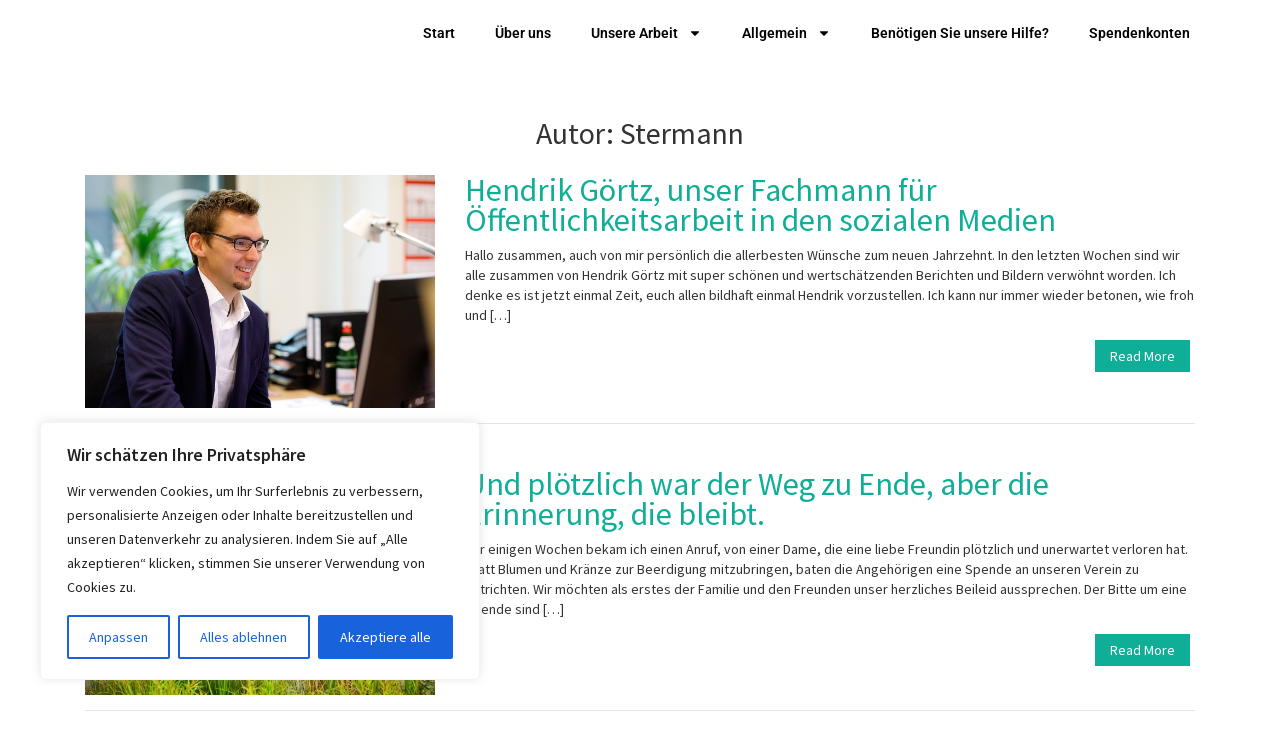

--- FILE ---
content_type: text/javascript
request_url: https://engelgibtesueberall.de/wp-content/themes/avenue/inc/js/avenue.js?ver=3.0.0
body_size: 7376
content:
jQuery(document).ready(function ($) {
    
    //¯¯¯¯¯¯¯¯¯¯¯¯¯¯¯¯¯¯¯¯¯¯¯¯¯¯¯¯¯¯¯¯¯¯¯¯¯¯¯¯¯¯¯¯¯¯¯¯¯¯¯¯¯¯¯¯¯¯¯¯¯¯¯¯¯¯¯¯¯¯¯¯¯¯
    //  Camera Slider
    //__________________________________________________________________________

    if ( $('#avenue_slider_wrap').length > 0 ) {

        var overlayer_active = false,
            height_adjustment = false;

        $('#avenue_slider_wrap').camera({
            height: avenueSlider.desktop_height + '%',
            pagination: ( avenueSlider.pagination == 'on' ) ? true : false,
            navigation: ( avenueSlider.navigation == 'on' ) ? true : false,
            fx: avenueSlider.animation.toString(),
            time: parseInt(avenueSlider.slide_timer),
            transPeriod: parseInt(avenueSlider.animation_speed),
            hover: ( avenueSlider.hover == 'on' ) ? true : false,
            thumbnails: false,
            overlayer: true,
            playPause : false,
            loader: 'pie',
            onLoaded: function() {
                if ( ! overlayer_active ) {
                    $('.camera_overlayer').animate({
                        opacity: 1,
                    }, 1000 );
                    overlayer_active = true;
                }
                if ( ! height_adjustment ) {
                    $('#parent-slider-wrap').css( 'height', 'auto' );    
                    height_adjustment = true;
                }
            }
        });

    }
    
    //¯¯¯¯¯¯¯¯¯¯¯¯¯¯¯¯¯¯¯¯¯¯¯¯¯¯¯¯¯¯¯¯¯¯¯¯¯¯¯¯¯¯¯¯¯¯¯¯¯¯¯¯¯¯¯¯¯¯¯¯¯¯¯¯¯¯¯¯¯¯¯¯¯¯
    //  Match CTA Heights
    //__________________________________________________________________________
    
    // Match CTA Boxes height
    matchColHeights('.site-cta');
    matchColHeights('#homepage-area-a #sc_avenue_recent_posts .col-sm-3');

    // CTA boxes
    $('.site-cta').hover(function () {
        
        $(this).addClass('sc-primary-border');
        $('.col-md-10', this).stop(true, false).animate({'bottom': '20px'}, 300);
        $('.btn', this).stop(true, false).fadeIn(300);
        $('h3', this).addClass('sc-primary-color');

        $('.fa', this).css({
            'width': '85px',
            'height': '85px',
            'top': '-40px',
            'left': '-57px',
            'line-height': '84px',
            fontSize: '40px'
        }).addClass('sc-primary-color sc-primary-border');
    }, function () {
        $(this).removeClass('sc-primary-border');
        $('.col-md-10', this).stop(true, false).animate({'bottom': '0'}, 300);
        $('h3', this).removeClass('sc-primary-color');
        $('.btn', this).stop(true, false).fadeOut(300);
        $('.fa', this).css({
            'width': '50px',
            'height': '50px',
            'top': '0',
            'left': '-40px',
            'line-height': '48px',
            fontSize: '28px'
        }).removeClass('sc-primary-color sc-primary-border');
    });

    // Match Height Function
    function matchColHeights(selector) {
        var maxHeight = 0;
        $(selector).each(function () {
            var height = $(this).height();
            if (height > maxHeight) {
                maxHeight = height;
            }
        });
        $(selector).height(maxHeight);
    }
    
    //¯¯¯¯¯¯¯¯¯¯¯¯¯¯¯¯¯¯¯¯¯¯¯¯¯¯¯¯¯¯¯¯¯¯¯¯¯¯¯¯¯¯¯¯¯¯¯¯¯¯¯¯¯¯¯¯¯¯¯¯¯¯¯¯¯¯¯¯¯¯¯¯¯¯
    //  Mobile Menu - bigSlide.js
    //__________________________________________________________________________

    function delayedSlide() {
        slideTimeoutID = window.setTimeout( initBigSlide, 200);
    }

    function initBigSlide() {
        $( 'div#mobile-menu-wrap nav#menu' ).fadeIn();
        clearBigSlideTimeout();
    }

    function clearBigSlideTimeout() {
        window.clearTimeout( slideTimeoutID );
    }
    
    delayedSlide();

    $( '#mobile-menu-trigger, #mobile-menu-close, #mobile-overlay' ).bigSlide({
        menu: ( '#mobile-menu-wrap' ),
        side: 'left',
        afterOpen: function() {
            $('#mobile-overlay').stop().fadeIn();
            $('#mobile-menu-close').stop().fadeIn();
        },
        beforeClose: function() {
            $('#mobile-menu-close').stop().fadeOut();
            $('#mobile-overlay').stop().fadeOut();
        }
    });
    
    //¯¯¯¯¯¯¯¯¯¯¯¯¯¯¯¯¯¯¯¯¯¯¯¯¯¯¯¯¯¯¯¯¯¯¯¯¯¯¯¯¯¯¯¯¯¯¯¯¯¯¯¯¯¯¯¯¯¯¯¯¯¯¯¯¯¯¯¯¯¯¯¯¯¯
    //  Mobile Menu Collapse/Expand
    //__________________________________________________________________________

    $( 'div#mobile-menu-wrap ul#mobile-menu > li.menu-item-has-children' ).prepend( '<div class="submenu-button-wrap"><span class="fa fa-plus"></span></div>' );

    $( 'div#mobile-menu-wrap ul#mobile-menu > li.menu-item-has-children span' ).on( 'click', function() {
        $(this).parent().stop().toggleClass('submenu-rotated').find('span').toggleClass('fa-plus fa-minus');
        $(this).parent().parent().find( '> ul.sub-menu' ).stop().slideToggle( 400 );
    });
    
    //¯¯¯¯¯¯¯¯¯¯¯¯¯¯¯¯¯¯¯¯¯¯¯¯¯¯¯¯¯¯¯¯¯¯¯¯¯¯¯¯¯¯¯¯¯¯¯¯¯¯¯¯¯¯¯¯¯¯¯¯¯¯¯¯¯¯¯¯¯¯¯¯¯¯
    //  Scroll to Top
    //__________________________________________________________________________
    
    $('.scroll-top').click(function () {
        $("html, body").animate({scrollTop: 0}, "slow");
        return false;
    });

    //¯¯¯¯¯¯¯¯¯¯¯¯¯¯¯¯¯¯¯¯¯¯¯¯¯¯¯¯¯¯¯¯¯¯¯¯¯¯¯¯¯¯¯¯¯¯¯¯¯¯¯¯¯¯¯¯¯¯¯¯¯¯¯¯¯¯¯¯¯¯¯¯¯¯
    //  Resize Slider
    //__________________________________________________________________________
    
    //    function resize_slider() {
    //        var w = $('#main-slider').width();
    //        $('#slider_container,#slider_container > div').width(w);
    //    }

    //¯¯¯¯¯¯¯¯¯¯¯¯¯¯¯¯¯¯¯¯¯¯¯¯¯¯¯¯¯¯¯¯¯¯¯¯¯¯¯¯¯¯¯¯¯¯¯¯¯¯¯¯¯¯¯¯¯¯¯¯¯¯¯¯¯¯¯¯¯¯¯¯¯¯
    //  Inject Hamburger Menu
    //__________________________________________________________________________

    $('.menu-toggle').html('<i class="fa fa-bars fa-lg"></i>');

    //¯¯¯¯¯¯¯¯¯¯¯¯¯¯¯¯¯¯¯¯¯¯¯¯¯¯¯¯¯¯¯¯¯¯¯¯¯¯¯¯¯¯¯¯¯¯¯¯¯¯¯¯¯¯¯¯¯¯¯¯¯¯¯¯¯¯¯¯¯¯¯¯¯¯
    //  Initialize Wow.js
    //__________________________________________________________________________

    var wow = new WOW(
        {
            offset: 150,
            mobile: true,
            live: true,
            callback: function (box) {

            }
        }
    );
    wow.init();
    
    //¯¯¯¯¯¯¯¯¯¯¯¯¯¯¯¯¯¯¯¯¯¯¯¯¯¯¯¯¯¯¯¯¯¯¯¯¯¯¯¯¯¯¯¯¯¯¯¯¯¯¯¯¯¯¯¯¯¯¯¯¯¯¯¯¯¯¯¯¯¯¯¯¯¯
    //  Sticky.js
    //__________________________________________________________________________
    
    $('#site-branding-sticky-wrap').sticky({
         topSpacing : ( $('body').hasClass('admin-bar') ? $('#wpadminbar').height() : '0' ),
    });
    
    $('#site-branding-sticky-wrap').on('sticky-start', function() { 
        $(this).addClass('animated fadeInDown');
    });
    
    $('#site-branding-sticky-wrap').on('sticky-end', function() { 
        $(this).removeClass('animated fadeInDown');
    });
    
});